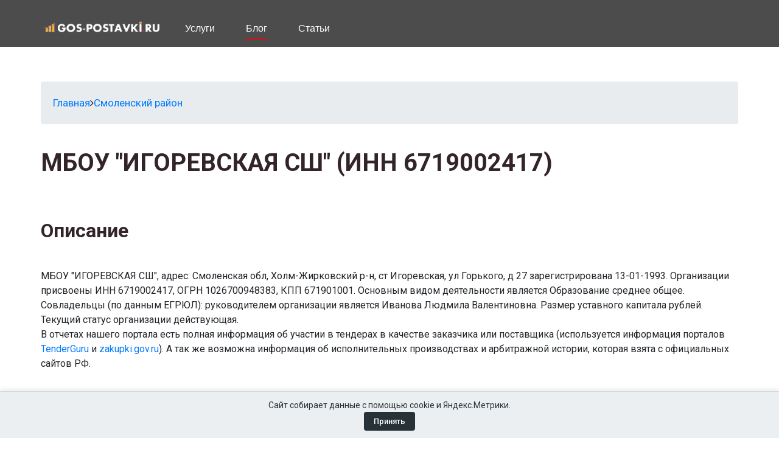

--- FILE ---
content_type: text/html; charset=utf-8
request_url: https://www.gos-postavki.ru/company/6719002417-municipalnoe-byudzhetnoe-obscheobrazovatelnoe-uchrezhdenie-igorevskaya-srednyaya-shkola-holm-zhirkovskogo-rayona-smolenskoy-oblasti-holm-zh
body_size: 10848
content:
 
<!DOCTYPE html>
<html lang="ru">
<head>
	<title>МУНИЦИПАЛЬНОЕ БЮДЖЕТНОЕ ОБЩЕОБРАЗОВАТЕЛЬНОЕ УЧРЕЖДЕНИЕ &quot;ИГОРЕВСКАЯ СРЕДНЯЯ ШКОЛА&quot; ХОЛМ-ЖИРКОВСКОГО РАЙОНА СМОЛЕНСКОЙ ОБЛАСТИ Холм-Жирковский р-н. ИНН 6719002417 ОГРН  - адрес, руководители, финансовые показатели.</title>
	<meta charset="UTF-8">
	<meta name="viewport" content="width=device-width, initial-scale=1.0">
	<meta name="Keywords" content="ИНН, 6719002417, ОГРН">
	<meta name="Description" content="Информация о фирме МУНИЦИПАЛЬНОЕ БЮДЖЕТНОЕ ОБЩЕОБРАЗОВАТЕЛЬНОЕ УЧРЕЖДЕНИЕ &quot;ИГОРЕВСКАЯ СРЕДНЯЯ ШКОЛА&quot; ХОЛМ-ЖИРКОВСКОГО РАЙОНА СМОЛЕНСКОЙ ОБЛАСТИ (ИНН 6719002417) адрес, контакты руководителей, финансовые показатели. Узнайте больше о компании, ее деятельности.">
	<link rel="canonical" href="https://www.gos-postavki.ru/company/6719002417-municipalnoe-byudzhetnoe-obscheobrazovatelnoe-uchrezhdenie-igorevskaya-srednyaya-shkola-holm-zhirkovskogo-rayona-smolenskoy-oblasti-holm-zh" />	<link href="/img/favicon.ico" rel="shortcut icon"/>

	<link href="https://fonts.googleapis.com/css?family=Lato:400,400i,700,700i,900%7cRoboto:400,400i,500,500i,700,700i&display=swap" rel="stylesheet">
	<link rel="stylesheet" href="/css/bootstrap.min.css"/>
	<link rel="stylesheet" href="/css/font-awesome.min.css"/>
	<link rel="stylesheet" href="/css/slicknav.min.css"/>
	<link rel="stylesheet" href="/css/style.css"/>

	<style>
		.colum {
  
		column-count: 2; /* Две колонки */
		column-gap: 15px; /* Расстояние между колонками */
		width: 300px !important;
		}
		
		.simpleCookieAlert {
			position: fixed;
			bottom: 0;
			width: 100%;
			background-color: #eceff1;
			color: #263238;
			padding: 12px 20px;
			font-size: 14px;
			border-top: 1px solid #cfd8dc;
			display: flex;
			flex-direction: column;
			align-items: center;
			justify-content: center;
			gap: 10px;
			box-shadow: 0 -2px 8px rgba(0, 0, 0, 0.1);
			z-index: 9999;
		}
	   
		.confirmConsentButton:hover {
			background-color: #37474f;
		}
		.confirmConsentButton {
			background-color: #263238;
			color: #ffffff;
			padding: 6px 16px;
			border: none;
			border-radius: 4px;
			cursor: pointer;
			font-size: 13px;
			font-weight: 500;
			transition: background-color 0.2s ease;
		}
		/* Стили для многоуровневого меню */
		.header-nav .main-menu > li {
			position: relative;
		}
		
		.header-nav .sub-menu {
			display: none;
			position: absolute;
			left: 0;
			top: 100%;
			min-width: 400px;
			background: #fff;
			box-shadow: 0 3px 10px rgba(0,0,0,0.15);
			border-radius: 4px;
			padding: 5px 0;
			z-index: 1000;
		}
		
		.header-nav .main-menu > li:hover > .sub-menu {
			display: block;
		}
		
		/* Меню третьего уровня */
		.header-nav .sub-menu .sub-menu {
			left: 100%;
			top: 0;
			margin-left: 5px;
			display: none;
		}
		
		.header-nav .sub-menu li:hover > .sub-menu {
			display: block;
		}
		
		/* Стрелочки для пунктов с подменю */
		.header-nav .has-submenu > a:after {
			content: "›";
			margin-left: 5px;
			display: inline-block;
			transition: transform 0.2s;
		}
		
		.header-nav .sub-menu .has-submenu > a:after {
			position: absolute;
			right: 10px;
			top: 50%;
			transform: translateY(-50%);
		}
		
		.header-nav .main-menu > li:hover > .has-submenu > a:after,
		.header-nav .sub-menu li:hover > .has-submenu > a:after {
			transform: translateY(-50%) rotate(90deg);
		}
		
		/* Анимация и стили для подменю */
		.header-nav .sub-menu li {
			position: relative;
			white-space: nowrap;
		}
		
		.header-nav .sub-menu a {
			display: block;
			padding: 8px 15px;
			color: #333;
			transition: all 0.2s;
			font-size: 14px !important;
		}
		
		.header-nav .sub-menu a:hover {
			background: #f5f5f5;
			color: #0056b3;
		}
		
		/* Для блога сохраняем колонки */
		.header-nav .sub-menu.colum {
			column-count: 2;
			width: 400px !important;
		}
		.header-nav .sub-menu.colum li {
			white-space: normal;
		}
		.spad  ul {
  padding: 20px;
  font-size: 17px;

}
.spad li {
font-size: 17px;	
line-height: 1.8;
}
.spad h2 {
	 margin-top: 20px;
	 margin-bottom: 20px;	
}
.spad p {
  font-size: 17px;
  color: #212529;
  line-height: 1.8;
}
.spad h4 {
  font-size: 19px;
  margin-top: 20px;
  margin-bottom: 20px;
}
	</style>
	<!--[if lt IE 9]>
		<script src="https://oss.maxcdn.com/html5shiv/3.7.2/html5shiv.min.js"></script>
		<script src="https://oss.maxcdn.com/respond/1.4.2/respond.min.js"></script>
	<![endif]-->

</head>
<body>
	
	<header class="header-section"><div class="container">
		<a href="/" class="site-logo" style="padding-top: 22px; padding-right: 35px; padding-bottom: 5px; ">
			<img src="/gplogo.png" alt="" style='width: 200px;'>
		</a>
		<nav class="header-nav" style="text-align: left;">
			<ul class="main-menu">
				
								<li><a href="#">Услуги</a>
					<ul class="sub-menu colum" >
						<li>
	<a href="/uslugi/contracts-acceptance" style="font-size: 12px; margin: 0px;">Отказ заказчика в приемке</a></li>
<li><a href="/uslugi/contracts-amendments" style="font-size: 12px; margin: 0px;">Внесение изменений в госконтракт</a></li>
<li><a href="/uslugi/contracts-conclusion" style="font-size: 12px; margin: 0px;">Обжалование неправомерного отклонения заявки</a></li>
<li><a href="/uslugi/contracts-evasion" style="font-size: 12px; margin: 0px;">Защита при уклонении от заключения контракта</a></li>
<li><a href="/uslugi/contracts-extension" style="font-size: 12px; margin: 0px;">Продление сроков заключения госконтракта</a></li>
<li><a href="/uslugi/contracts-guarantee" style="font-size: 12px; margin: 0px;">Проверка банковской гарантии</a></li>
<li><a href="/uslugi/contracts-refusal" style="font-size: 12px; margin: 0px;">Отказ поставщика от исполнения контракта</a></li>
<li><a href="/uslugi/contracts-termination" style="font-size: 12px; margin: 0px;">Одностороннее расторжение контракта заказчиком</a></li>

<li><a href="/uslugi/fas-appeals" style="font-size: 12px; margin: 0px;">Жалобы в УФАС и ФАС России</a></li>

<li><a href="/uslugi/rnp-defense" style="font-size: 12px; margin: 0px;">Защита при включении в РНП</a></li>
<li><a href="/uslugi/rnp-prevention" style="font-size: 12px; margin: 0px;">Предотвращение попадания в РНП</a></li>
<li><a href="/uslugi/rnp-ufas" style="font-size: 12px; margin: 0px;">Обжалование решений УФАС по РНП</a></li>

<li><a href="/uslugi/tender-audit" style="font-size: 12px; margin: 0px;">Анализ закупочной документации</a></li>


<li><a href="/uslugi/requirements-audit" style="font-size: 12px; margin: 0px;">Аудит требований к участнику закупки</a></li>

<li><a href="/uslugi/bank-garant-help" style="font-size: 12px; margin: 0px;">Банковские гарантии для госзакупок</a></li>
<li><a href="/uslugi/contract-risk" style="font-size: 12px; margin: 0px;">Проверка проектного госконтракта на риски</a></li>

<li><a href="/uslugi/etp-help" style="font-size: 12px; margin: 0px;">Помощь с работой на ЭТП</a></li>
<li><a href="/uslugi/223fz-application" style="font-size: 12px; margin: 0px;">Подготовка заявки по 223-ФЗ</a></li>

<li><a href="/uslugi/first-part-44fz" style="font-size: 12px; margin: 0px;">Подготовка первой части заявки по 44-ФЗ</a></li>
<li><a href="/uslugi/second-part-44fz" style="font-size: 12px; margin: 0px;">Подготовка второй части заявки по 44-ФЗ</a></li>

<li><a href="/uslugi/kazna-help" style="font-size: 12px; margin: 0px;">Казначейское сопровождение госконтрактов и ГОЗ</a></li>

<li><a href="/uslugi/questions-clarifications" style="font-size: 12px; margin: 0px;">Запросы разъяснений документации заказчику</a></li>

<li><a href="/uslugi/subpodrhelp" style="font-size: 12px; margin: 0px;">Как стать субподрядчиком по 44-ФЗ без тендеров</a></li>

<li><a href="/uslugi/zp-application" style="font-size: 12px; margin: 0px;">Подготовка заявки на запрос предложений</a></li>
<li><a href="/uslugi/zk-application" style="font-size: 12px; margin: 0px;">Подготовка заявки на запрос котировок</a></li>
<li><a href="/uslugi/auk-application" style="font-size: 12px; margin: 0px;">Подготовка заявки на электронный аукцион</a></li>
<li><a href="/uslugi/ok-application" style="font-size: 12px; margin: 0px;">Подготовка заявки на конкурс по 44-ФЗ</a></li>

<li><a href="/uslugi/ep-application" style="font-size: 12px; margin: 0px;">Участие в закупке у единственного поставщика</a></li>

<li><a href="/uslugi/etp-register" style="font-size: 12px; margin: 0px;">Аккредитация на ЭТП</a></li>

<li><a href="/uslugi/force-majeure" style="font-size: 12px; margin: 0px;">Форс-мажор и перенос сроков</a></li>

<li><a href="/uslugi/legal-support" style="font-size: 12px; margin: 0px;">Юридическое сопровождение госзакупок</a></li>

<li><a href="/uslugi/penalties-reduction" style="font-size: 12px; margin: 0px;">Минимизация штрафов</a></li>
<li><a href="/uslugi/penalties-works" style="font-size: 12px; margin: 0px;">Взыскание оплаты</a></li>


<li class="has-submenu"><a href="#">Базы поставщиков</a>
					<ul class="sub-menu">
						
						<li><a href="/goroda">По городам</a></li>
						<li><a href="/regiony">По регионам</a></li>
						<li><a href="/companies">Полный список</a></li>
						<li><a href="/search">Поиск</a></li>
						
					</ul>
				</li>
					</ul>
				</li>
								
				<li><a href="/blog" class="active">Блог</a>
				<ul class="sub-menu colum" >
					<li><a href='/blog/tags/44-fz' style='font-size: 12px; margin: 2px;'>44-ФЗ</a></li><li><a href='/blog/tags/223-fz' style='font-size: 12px; margin: 2px;'>223-ФЗ</a></li><li><a href='/blog/tags/617' style='font-size: 12px; margin: 2px;'>617</a></li><li><a href='/blog/tags/schet' style='font-size: 12px; margin: 2px;'>счет</a></li><li><a href='/blog/tags/zapros-kotirovok' style='font-size: 12px; margin: 2px;'>запрос котировок</a></li><li><a href='/blog/tags/nacionalnyj-rezhim' style='font-size: 12px; margin: 2px;'>национальный режим</a></li><li><a href='/blog/tags/narusheniya' style='font-size: 12px; margin: 2px;'>нарушения</a></li><li><a href='/blog/tags/polozhenie' style='font-size: 12px; margin: 2px;'>положение</a></li><li><a href='/blog/tags/plaginy' style='font-size: 12px; margin: 2px;'>плагины</a></li><li><a href='/blog/tags/podpisanie' style='font-size: 12px; margin: 2px;'>подписание</a></li><li><a href='/blog/tags/zapros-razyasnenij' style='font-size: 12px; margin: 2px;'>запрос разъяснений</a></li><li><a href='/blog/tags/616' style='font-size: 12px; margin: 2px;'>616</a></li><li><a href='/blog/tags/sankcii' style='font-size: 12px; margin: 2px;'>санкции</a></li><li><a href='/blog/tags/dopsoglasheniya' style='font-size: 12px; margin: 2px;'>допсоглашения</a></li><li><a href='/blog/tags/dogovor' style='font-size: 12px; margin: 2px;'>договор</a></li><li><a href='/blog/tags/rastorzhenie' style='font-size: 12px; margin: 2px;'>расторжение</a></li><li><a href='/blog/tags/tendery' style='font-size: 12px; margin: 2px;'>тендеры</a></li><li><a href='/blog/tags/kaznachejskoe-soprovozhdenie' style='font-size: 12px; margin: 2px;'>казначейское сопровождение</a></li><li><a href='/blog/tags/gosoboronzakaz' style='font-size: 12px; margin: 2px;'>гособоронзаказ</a></li><li><a href='/blog/tags/strana-proishozhdeniya' style='font-size: 12px; margin: 2px;'>страна происхождения</a></li><li><a href='/blog/tags/postavka-tovarov' style='font-size: 12px; margin: 2px;'>поставка товаров</a></li><li><a href='/blog/tags/zakupka-uslug' style='font-size: 12px; margin: 2px;'>закупка услуг</a></li><li><a href='/blog/tags/obosnovanie' style='font-size: 12px; margin: 2px;'>обоснование</a></li><li><a href='/blog/tags/dokumentaciya' style='font-size: 12px; margin: 2px;'>документация</a></li><li><a href='/blog/tags/uklonenie' style='font-size: 12px; margin: 2px;'>уклонение</a></li><li><a href='/blog/tags/nmczk' style='font-size: 12px; margin: 2px;'>НМЦК</a></li><li><a href='/blog/tags/pobeditel' style='font-size: 12px; margin: 2px;'>победитель</a></li><li><a href='/blog/tags/kontrakt' style='font-size: 12px; margin: 2px;'>контракт</a></li><li><a href='/blog/tags/nezavisimaya-garantiya' style='font-size: 12px; margin: 2px;'>независимая гарантия</a></li><li><a href='/blog/tags/bankovskaya-garantiya' style='font-size: 12px; margin: 2px;'>банковская гарантия</a></li><li><a href='/blog/tags/obespechenie' style='font-size: 12px; margin: 2px;'>обеспечение</a></li><li><a href='/blog/tags/edinstvennyj-postavshchik' style='font-size: 12px; margin: 2px;'>единственный поставщик</a></li><li><a href='/blog/tags/zhaloby' style='font-size: 12px; margin: 2px;'>жалобы</a></li><li><a href='/blog/tags/rnp' style='font-size: 12px; margin: 2px;'>РНП</a></li><li><a href='/blog/tags/fas' style='font-size: 12px; margin: 2px;'>ФАС</a></li><li><a href='/blog/tags/izmeneniya' style='font-size: 12px; margin: 2px;'>изменения</a></li><li><a href='/blog/tags/avans' style='font-size: 12px; margin: 2px;'>аванс</a></li><li><a href='/blog/tags/platezhi' style='font-size: 12px; margin: 2px;'>платежи</a></li><li><a href='/blog/tags/shtrafy' style='font-size: 12px; margin: 2px;'>штрафы</a></li><li><a href='/blog/tags/eis' style='font-size: 12px; margin: 2px;'>ЕИС</a></li><li><a href='/blog/tags/rts-tender' style='font-size: 12px; margin: 2px;'>РТС-Тендер</a></li><li><a href='/blog/tags/berezka' style='font-size: 12px; margin: 2px;'>Березка</a></li><li><a href='/blog/tags/kbk' style='font-size: 12px; margin: 2px;'>КБК</a></li><li><a href='/blog/tags/ktru' style='font-size: 12px; margin: 2px;'>КТРУ</a></li><li><a href='/blog/tags/okpd' style='font-size: 12px; margin: 2px;'>ОКПД</a></li><li><a href='/blog/tags/ikz' style='font-size: 12px; margin: 2px;'>ИКЗ</a></li><li><a href='/blog/tags/nds' style='font-size: 12px; margin: 2px;'>НДС</a></li><li><a href='/blog/tags/akt' style='font-size: 12px; margin: 2px;'>акт</a></li><li><a href='/blog/tags/ecp' style='font-size: 12px; margin: 2px;'>ЭЦП</a></li><li><a href='/blog/tags/edo' style='font-size: 12px; margin: 2px;'>ЭДО</a></li><li><a href='/blog/tags/igk' style='font-size: 12px; margin: 2px;'>ИГК</a></li><li><a href='/blog/tags/zmo' style='font-size: 12px; margin: 2px;'>ЗМО</a></li><li><a href='/blog/tags/ast-goz' style='font-size: 12px; margin: 2px;'>АСТ ГОЗ</a></li><li><a href='/blog/tags/msp' style='font-size: 12px; margin: 2px;'>МСП</a></li><li><a href='/blog/tags/smp' style='font-size: 12px; margin: 2px;'>СМП</a></li><li><a href='/blog/tags/mashinocitaemaya-doverennost-mchd' style='font-size: 12px; margin: 2px;'>машиночитаемая доверенность (МЧД)</a></li><li><a href='/blog/tags/universalnye-peredatochnye-dokumenty-upd' style='font-size: 12px; margin: 2px;'>универсальные передаточные документы (УПД)</a></li><li><a href='/blog/tags/opyt' style='font-size: 12px; margin: 2px;'>опыт</a></li><li><a href='/blog/tags/protokoly' style='font-size: 12px; margin: 2px;'>протоколы</a></li><li><a href='/blog/tags/licenzii' style='font-size: 12px; margin: 2px;'>лицензии</a></li><li><a href='/blog/tags/sro' style='font-size: 12px; margin: 2px;'>СРО</a></li>				</ul>
				</li>
				<li><a href="#">Статьи</a>
					<ul class="sub-menu">
						<li><a href="/luchshie-saiti-agregatori-dlya-poiska-tenderov">Лучшие сайты агрегаторы для поиска тендеров</a></li>
						<li><a href="/luchshie-electronnie-torgovie-ploshadki-etp">Топ электронных торговых площадок</a></li>
						<li><a href="/rabota-v-zakupkah">Работа и профессии в закупках</a></li>
						<li><a href="/top-luchshih-kursov-po-teme-obechenija-direktorov-po-zakupkam">Лучшие курсы для директоров по закупкам</a></li>
						<li><a href="/top-crm-system-v-zakupkah">Лучшие CRM-системы в сфере тендеров</a></li>
						
						
						
						
					</ul>
				

				</li>
				
							</ul>
					</nav>
		</div>
	</header>
		
	<section class="intro-section spad">
		<div class="container"><br><div itemscope itemtype='http://schema.org/Organization'>
			<div class="module  clearfix" >
	  	  <div class="modcontent clearfix">
			
<ul class="breadcrumb">
	<li class="active"><span class="divider icon-location"><a href="/" class="pathway">Главная</a></span><span class="divider"><i class="fa fa-angle-right"></i></span></li><li><a href="/goroda/smolenskiy-rayon" class="pathway">Смоленский район</a></li></ul><br><h1>МБОУ "ИГОРЕВСКАЯ СШ" (ИНН 6719002417)</h1><br><br>
					<h2>Описание</h2><br>
					<div itemprop='description'>
					МБОУ "ИГОРЕВСКАЯ СШ", адрес: Смоленская обл, Холм-Жирковский р-н, ст Игоревская, ул Горького, д 27 зарегистрирована 13-01-1993. Организации присвоены ИНН 6719002417, ОГРН 1026700948383, КПП 671901001. Основным видом деятельности является Образование среднее общее.<br>
Cовладельцы (по данным ЕГРЮЛ): руководителем организации является Иванова Людмила Валентиновна. Размер уставного капитала  рублей.<br>Текущий статус организации действующая.<br>В отчетах нашего портала есть полная информация об участии в тендерах в качестве заказчика или поставщика (используется информация порталов <a href='https://www.tenderguru.ru'>TenderGuru</a> и <a href='https://zakupki.gov.ru'>zakupki.gov.ru</a>). А так же возможна информация об исполнительных производствах и арбитражной истории, которая взята с официальных сайтов РФ.
</div><br><h2>Реквизиты</h2><br><span style='color: #9fabb0;'>Организация</span> действующая<br><span style='color: #9fabb0;'>Дата регистрации</span> <span itemprop='foundingDate'>13-01-1993</span><br><span style='color: #9fabb0;'>Адрес:</span> 215645, Смоленская обл, Холм-Жирковский р-н, ст Игоревская, ул Горького, д 27<br><span style='color: #9fabb0;'>Руководители</span>  Иванова Людмила Валентиновна (ИНН: 671900440293  И.О. ДИРЕКТОРА)<br><span style='color: #9fabb0;'>Учредители</span> АДМИНИСТРАЦИЯ МУНИЦИПАЛЬНОГО ОБРАЗОВАНИЯ "ХОЛМ-ЖИРКОВСКИЙ РАЙОН" СМОЛЕНСКОЙ ОБЛАСТИ (ОГРН: 1026700950077 ИНН 6719001156)<br><span itemprop='taxID' style='color: #9fabb0;'>ИНН</span> 6719002417<br><span itemprop='taxID' style='color: #9fabb0;'>КПП</span> 671901001<br><span itemprop='taxID' style='color: #9fabb0;'>ОГРН</span> 1026700948383<br><span itemprop='taxID' style='color: #9fabb0;'>ОКАТО</span> 66254000085<br><span itemprop='taxID' style='color: #9fabb0;'>ОКФС</span> 14<br><span itemprop='taxID' style='color: #9fabb0;'>ОКОГУ</span> 4210007<br><span itemprop='taxID' style='color: #9fabb0;'>ОКПО</span> 35367926<br><span itemprop='taxID' style='color: #9fabb0;'>ОКТМО</span> 66654425101<br>
					<br><h2>Виды деятельности</h2><br> Основной вид деятельности по ОКВЭД:<br> <span style='color: #9fabb0;'>85.14</span> Образование среднее общее<br><br>Остальные:<br>
					<br><span style='color: #9fabb0;'>85.12</span> Образование начальное общее<br><span style='color: #9fabb0;'>85.13</span> Образование основное общее<br><span style='color: #9fabb0;'>85.41</span> Образование дополнительное детей и взрослых<br>
					<br><br><h2>Сведения о государственной регистрации</h2><br>Свидетельство о регистрации в налоговой Межрайонная инспекция Федеральной налоговой службы № 5 по Смоленской области<br>,214040, Смоленская обл,, Смоленск г,, Гагарина пр-кт, д 23В,,<br>Свидетельство о регистрации в Пенсионном фонде Государственное учреждение - Отделение Пенсионного фонда Российской Федерации по Смоленской области<br>Сведения об учете в налоговом органе Межрайонная инспекция Федеральной налоговой службы №4 по Смоленской области<br>Свидетельство о регистрации в Фонде соц. страхования Филиал № 7 Государственного учреждения - Смоленского регионального отделения Фонда социального страхования Российской Федерации<br>	<div class="alert alert-success">
	  Сведения доступны в соответствии с<br>
	  <b>ст. 7.1 Федерального закона № 129-ФЗ «О государственной регистрации юрлиц и ИП»</b>
	  <small>реестровые данные открыты для свободного использования без ограничений</small>
	</div>
    <p>Представляем аналитические отчеты:</p>
	<br><h2>Контакты</h2><br>	
	<br>
	
	
	<div class="row border-bottom py-2">
        <div class="col-md-8">Тематические по организациям<br>
		<span class='text-secondary'>Все организациям по тематике или по коду ОКВЭД2 с контактами и с закупаемой продукцией</span></div>
		
        <div class="col-md-4">
            <a href="https://www.gos-postavki.ru/sign?action=org" class="btn btn-primary" style="color: white; text-decoration: none;" class="btn btn-primary">Заявка</a>
        </div>
    </div>
	
    <div class="row border-bottom py-2">
        <div class="col-md-8">Тематические по закупаемой продукции<br>
		<span class='text-secondary'>По выбранной тематике или по другим ОКПД2 кодам или ключевым словам</span></div>
        <div class="col-md-4">
            <a href="https://www.gos-postavki.ru/sign?action=products" style="color: white; text-decoration: none;" class="btn btn-primary">Заявка</a>
        </div>
    </div>
    
    <div class="row border-bottom py-2">
        <div class="col-md-8">База организаций с контактами<br>
		<span class='text-secondary'>Насчитывает более <b>12 млн.</b> контактов юрлиц</span></div>
        <div class="col-md-4">
            <a href="https://www.gos-postavki.ru/sign?action=org" class="btn btn-primary" style="color: white; text-decoration: none;" class="btn btn-primary">Заявка</a>
        </div>
    </div>
    <div class="row border-bottom py-2">
        <div class="col-md-8">Ежедневная рассылка победителей закупок<br>
		<span class='text-secondary'>Рассылаются победители на этапе проекта контракта, прогозируемые и те, которые заключили контракт</span></div>
        <div class="col-md-4">
            <a href="https://www.gos-postavki.ru/sign?action=org" class="btn btn-primary" style="color: white; text-decoration: none;" class="btn btn-primary">Заявка</a>
        </div>
    </div>
    <div class="row border-bottom py-2">
        <div class="col-md-8">Рассылка тендеров<br>
		<span class='text-secondary'>7000 тысяч источников закупок</span></div>
        <div class="col-md-4">
            <a href="https://www.gos-postavki.ru/sign?action=org" class="btn btn-primary" style="color: white; text-decoration: none;" class="btn btn-primary">Заявка</a>
        </div>
    </div>


		<hr>
				
<script src="//yastatic.net/es5-shims/0.0.2/es5-shims.min.js" charset="utf-8"></script>
<script src="//yastatic.net/share2/share.js" charset="utf-8"></script>
<div class="ya-share2" data-services="collections,vkontakte,facebook,odnoklassniki,moimir,gplus,twitter,lj,viber,whatsapp,skype" data-size="s"></div>
		
		
		
		<br><br>
		<h2>Интересное в блоге</h2><br>
		<div itemscope itemtype='http://schema.org/Article'><div class="row align-items-start">
					<div class="col-lg-2" style="text-align: center; ">
					
						
						<link itemprop='author' href='https://www.gos-postavki.ru'>
						<link itemprop='publisher' href='https://www.gos-postavki.ru'>
						
						
							<img src="/images/i_small/tbm1746979922.jpg" alt="Допсоглашение «добрать до НМЦК» на 1 300 ?: почему нельзя" style='width: 250px;    margin-top: 20px; margin-bottom: 20px;'>
						
						</div>
						<div class="col-lg-9">
							<div class="blog-item">
							
							<div class="blog-text" style='background: #fff; padding-top: 5px;'>
							<div class="blog-date">05-06-2025</div>
							<h4><a href='/blog/dopsoglashenie-dobrat-do-nmck-na-1-300-pochemu-nelzya' itemprop='mainEntityOfPage url' style='color: black; font-size: 24px; margin-bottom: 7px;'><span itemprop='headline'>Допсоглашение «добрать до НМЦК» на 1 300 ?: почему нельзя</span></a></h4>
							<span itemprop='description'> Допсоглашение «добрать до НМЦК» на 1 300 ?: почему нельзя. Вопросы и ответы на тему тендеров и госзакупок по 44 и 223 ФЗ на портале gos-postavki.ru</span><br>
							<a href='/blog/dopsoglashenie-dobrat-do-nmck-na-1-300-pochemu-nelzya' class="btn btn-outline-dark" style='margin-top: 12px;'>Подробнее</a>
							</div></div>
							
					
						
						
						
						
						</div>
						
						
						</div>
						
						</div><div itemscope itemtype='http://schema.org/Article'><div class="row align-items-start">
					<div class="col-lg-2" style="text-align: center; ">
					
						
						<link itemprop='author' href='https://www.gos-postavki.ru'>
						<link itemprop='publisher' href='https://www.gos-postavki.ru'>
						
						
							<img src="/images/i_small/tbm1746474810.jpg" alt="Если в заявках нет «полностью российских» товаров с реестровыми номерами: как действовать комиссии" style='width: 250px;    margin-top: 20px; margin-bottom: 20px;'>
						
						</div>
						<div class="col-lg-9">
							<div class="blog-item">
							
							<div class="blog-text" style='background: #fff; padding-top: 5px;'>
							<div class="blog-date">06-06-2025</div>
							<h4><a href='/blog/esli-v-zayavkah-net-polnostyu-rossiyskih-tovarov-s-reestrovymi-nomerami-kak-deystvovat-komissii' itemprop='mainEntityOfPage url' style='color: black; font-size: 24px; margin-bottom: 7px;'><span itemprop='headline'>Если в заявках нет «полностью российских» товаров с реестровыми номерами: как действовать комиссии</span></a></h4>
							<span itemprop='description'> Если в заявках нет «полностью российских» товаров с реестровыми номерами: как действовать комиссии. Вопросы и ответы на тему тендеров и госзакупок по 44 и 223 ФЗ на портале gos-postavki.ru</span><br>
							<a href='/blog/esli-v-zayavkah-net-polnostyu-rossiyskih-tovarov-s-reestrovymi-nomerami-kak-deystvovat-komissii' class="btn btn-outline-dark" style='margin-top: 12px;'>Подробнее</a>
							</div></div>
							
					
						
						
						
						
						</div>
						
						
						</div>
						
						</div><div itemscope itemtype='http://schema.org/Article'><div class="row align-items-start">
					<div class="col-lg-2" style="text-align: center; ">
					
						
						<link itemprop='author' href='https://www.gos-postavki.ru'>
						<link itemprop='publisher' href='https://www.gos-postavki.ru'>
						
						
							<img src="/images/i_small/tbm1746466622.jpg" alt="Как рассчитать НМЦК на топливо после отмены метода трёх КП, если контракт на полгода? " style='width: 250px;    margin-top: 20px; margin-bottom: 20px;'>
						
						</div>
						<div class="col-lg-9">
							<div class="blog-item">
							
							<div class="blog-text" style='background: #fff; padding-top: 5px;'>
							<div class="blog-date">06-06-2025</div>
							<h4><a href='/blog/posle-otmeny-treh-kp-orientiruemsya-na-prikaz-fas-n-894-24-v-sile-s-3-fevralya-2025-g' itemprop='mainEntityOfPage url' style='color: black; font-size: 24px; margin-bottom: 7px;'><span itemprop='headline'>Как рассчитать НМЦК на топливо после отмены метода трёх КП, если контракт на полгода? </span></a></h4>
							<span itemprop='description'> После отмены «трёх КП» ориентируемся на Приказ ФАС № 894/24 (в силе с 3 февраля 2025 г.). Вопросы и ответы на тему тендеров и госзакупок по 44 и 223 ФЗ на портале gos-postavki.ru</span><br>
							<a href='/blog/posle-otmeny-treh-kp-orientiruemsya-na-prikaz-fas-n-894-24-v-sile-s-3-fevralya-2025-g' class="btn btn-outline-dark" style='margin-top: 12px;'>Подробнее</a>
							</div></div>
							
					
						
						
						
						
						</div>
						
						
						</div>
						
						</div><div itemscope itemtype='http://schema.org/Article'><div class="row align-items-start">
					<div class="col-lg-2" style="text-align: center; ">
					
						
						<link itemprop='author' href='https://www.gos-postavki.ru'>
						<link itemprop='publisher' href='https://www.gos-postavki.ru'>
						
						
							<img src="/images/i_small/tbm1746973484.jpg" alt="Товар из КТРУ подпадает под запрет: можно ли добавить дополнительные характеристики? " style='width: 250px;    margin-top: 20px; margin-bottom: 20px;'>
						
						</div>
						<div class="col-lg-9">
							<div class="blog-item">
							
							<div class="blog-text" style='background: #fff; padding-top: 5px;'>
							<div class="blog-date">07-06-2025</div>
							<h4><a href='/blog/mozhno-li-dobavlyat-dopolnitelnye-harakteristiki-esli-poziciya-ktru-podpadaet-pod-zapretnyy-tovar' itemprop='mainEntityOfPage url' style='color: black; font-size: 24px; margin-bottom: 7px;'><span itemprop='headline'>Товар из КТРУ подпадает под запрет: можно ли добавить дополнительные характеристики? </span></a></h4>
							<span itemprop='description'> Можно ли добавлять дополнительные характеристики, если позиция КТРУ подпадает под «запретный» товар. Вопросы и ответы на тему тендеров и госзакупок по 44 и 223 ФЗ на портале gos-postavki.ru</span><br>
							<a href='/blog/mozhno-li-dobavlyat-dopolnitelnye-harakteristiki-esli-poziciya-ktru-podpadaet-pod-zapretnyy-tovar' class="btn btn-outline-dark" style='margin-top: 12px;'>Подробнее</a>
							</div></div>
							
					
						
						
						
						
						</div>
						
						
						</div>
						
						</div><div itemscope itemtype='http://schema.org/Article'><div class="row align-items-start">
					<div class="col-lg-2" style="text-align: center; ">
					
						
						<link itemprop='author' href='https://www.gos-postavki.ru'>
						<link itemprop='publisher' href='https://www.gos-postavki.ru'>
						
						
							<img src="/images/i_small/tbm1746970358.jpg" alt="Закупка продуктов для стационара: нужно ли оформлять контракт с неопределённым объёмом?" style='width: 250px;    margin-top: 20px; margin-bottom: 20px;'>
						
						</div>
						<div class="col-lg-9">
							<div class="blog-item">
							
							<div class="blog-text" style='background: #fff; padding-top: 5px;'>
							<div class="blog-date">07-06-2025</div>
							<h4><a href='/blog/zakupka-produktov-pitaniya-dlya-stacionara' itemprop='mainEntityOfPage url' style='color: black; font-size: 24px; margin-bottom: 7px;'><span itemprop='headline'>Закупка продуктов для стационара: нужно ли оформлять контракт с неопределённым объёмом?</span></a></h4>
							<span itemprop='description'> Закупка продуктов питания для стационара. Вопросы и ответы на тему тендеров и госзакупок по 44 и 223 ФЗ на портале gos-postavki.ru</span><br>
							<a href='/blog/zakupka-produktov-pitaniya-dlya-stacionara' class="btn btn-outline-dark" style='margin-top: 12px;'>Подробнее</a>
							</div></div>
							
					
						
						
						
						
						</div>
						
						
						</div>
						
						</div><br> 
	<h2>Другие поставщики</h2><br><div class="table-responsive"><table class="table"><thead><tr><th scope="col">Название</th><th scope="col">ИНН</th><th scope="col">ОГРН</th><th scope="col">Адрес</th></tr></thead><tbody><tr><td><a href='/company/6719001149-upravlenie-selskogo-hozyaystva-administracii-municipalnogo-obrazovaniya-holm-zhirkovskiy-rayon-smolenskoy-oblasti-215650-ulica-nahimovskaya' style='font-size: 16px; color: #428bcd; font-weight: bold; text-decoration: none;'>УПРАВЛЕНИЕ СЕЛЬСКОГО ХОЗЯЙСТВА АДМИНИСТРАЦИИ МУНИЦИПАЛЬНОГО ОБРАЗОВАНИЯ &quot;ХОЛМ-ЖИРКОВСКИЙ РАЙОН&quot; СМОЛЕНСКОЙ ОБЛАСТИ</a></td>
			<td>6719001149</td><td>1026700947426</td><td>215650, Улица Нахимовская, 9, -, - Область Смоленская,  Поселок городского типа Холм-жирковский</td></tr><tr><td><a href='/company/6719002495-lehminskaya-municipalnaya-osnovnaya-obscheobrazovatelnaya-shkola-holm-zhirkovskogo-rayona-smolenskoy-oblasti-holm-zhirkovskiy-r-n' style='font-size: 16px; color: #428bcd; font-weight: bold; text-decoration: none;'>ЛЕХМИНСКАЯ МУНИЦИПАЛЬНАЯ ОСНОВНАЯ ОБЩЕОБРАЗОВАТЕЛЬНАЯ ШКОЛА ХОЛМ-ЖИРКОВСКОГО РАЙОНА СМОЛЕНСКОЙ ОБЛАСТИ</a></td>
			<td>6719002495</td><td>1026700948339</td><td>Холм-Жирковский р-н</td></tr></tbody></table></div><br></div>
	</section>

	<footer class="footer-section">
		<div class="container">
			<div class="row text-white">
				<div class="col-lg-4">
					<div class="footer-widger">
						<div class="about-widget">
							<div class="aw-text">
								<img src="/gplogo.png" alt="">
								<p>Мы рады предложить вам наши базы юридических лиц по различным тематикам. В том числе тех организаций и ИП, которые принимали участие в закупках по 44-фз и 223-зф.  Каждая база содержит подробную информацию о фирмах, их руководителях и контактах. Вы сможете использовать эту информацию для улучшения своего бизнеса и достижения своих целей.</p>
								<a href="/sign" class="site-btn">Регистрация</a><br><br>
								<a href="/policy.pdf">Политика обработки персональных данных</a>
							</div>
						</div>
					</div>
				</div>
				<div class="col-lg-2 col-md-3 col-sm-6">
					<div class="footer-widger">
						<h2>Базы поставщиков</h2>
						<ul>
							<li><a href="/tematiki">Поставщики по тематикам</a></li>
							<li><a href="/goroda">По городам</a></li>
							<li><a href="/regions">По регионам</a></li>
							<li><a href="/companies">Полный список</a></li>
						</ul>
						
						
					</div>
				</div>
								
				
				
				
				<div class="col-lg-2 col-md-3 col-sm-6">
					<div class="footer-widger">
						<h2>Наши услуги</h2>
						
						<ul>
							<li><a href="/soprovozhdenie-uchastiya-v-tenderah-i-pomosch-v-pobede	">Сопровождение в тендерах</a></li>
							<li><a href="/poisk-tenderov-gosudarstvennye-i-kommercheskie-istochniki-besplatnaya-rassylka-na-email">Поиск закупок</a></li>
							<li><a href="/bankovskoe-i-kaznacheyskoe-soprovozhdenie-goskontraktov-i-gosoboronzakaza">Казначейское сопровождение</a></li>
							<li><a href="/get_ecp.php">Получение ЭЦП</a></li>
							<li><a href="/poluchenie-bankovskoy-garantii-pomosch-i-podderzhka-ot-nashey-kompanii">Банковская гарантия</a>
								
							
							</li>
							<li><a href="/sro.php">Заявка на СРО</a></li>
						
						</ul>
						
					</div>
				</div>
				<div class="col-lg-2 col-md-3 col-sm-6">
					<div class="footer-widger">
						<h2>ООО "База знаний"</h2>
						Телефон многоканальный 8 (800) 302-68-18<br>
						ИНН: 7724708657 / КПП: 772401001<br>
						Адрес: Донбасская улица, 6, Москва, 115404<br>
						<a href='mailto:info@gos-postavki.ru'>info@gos-postavki.ru</a>
						
					</div>
				</div>
			</div>
			<div class="copyright">
Copyright 2026
<!--LiveInternet counter--><script type="text/javascript"><!--
document.write("<a href='http://www.liveinternet.ru/click' "+
"target=_blank><img src='//counter.yadro.ru/hit?t45.10;r"+
escape(document.referrer)+((typeof(screen)=="undefined")?"":
";s"+screen.width+"*"+screen.height+"*"+(screen.colorDepth?
screen.colorDepth:screen.pixelDepth))+";u"+escape(document.URL)+
";"+Math.random()+
"' alt='' title='LiveInternet' "+
"border='0' width='0' height='0'><\/a>")
//--></script><!--/LiveInternet-->

<!-- Yandex.Metrika counter -->
<script type="text/javascript" >
   (function(m,e,t,r,i,k,a){m[i]=m[i]||function(){(m[i].a=m[i].a||[]).push(arguments)};
   m[i].l=1*new Date();
   for (var j = 0; j < document.scripts.length; j++) {if (document.scripts[j].src === r) { return; }}
   k=e.createElement(t),a=e.getElementsByTagName(t)[0],k.async=1,k.src=r,a.parentNode.insertBefore(k,a)})
   (window, document, "script", "https://mc.yandex.ru/metrika/tag.js", "ym");

   ym(92839800, "init", {
        clickmap:true,
        trackLinks:true,
        accurateTrackBounce:true,
        webvisor:true
   });
</script>
<noscript><div><img src="https://mc.yandex.ru/watch/92839800" style="position:absolute; left:-9999px;" alt="" /></div></noscript>
<!-- /Yandex.Metrika counter -->

</div>
		</div>
	</footer>
	<!-- Footer Section end -->
	
	<!--====== Javascripts & Jquery ======-->
	<script src="/js/jquery-3.2.1.min.js"></script>
	<script src="/js/bootstrap.min.js"></script>
	<script src="/js/jquery.slicknav.min.js"></script>
	<script src="/js/jquery.magnific-popup.min.js"></script>
	<script src="/js/main.js"></script>
	<div class="simpleCookieAlert" id="simpleCookieAlert">
		<span>Сайт собирает данные с помощью cookie и Яндекс.Метрики.</span>
		<button class="confirmConsentButton" onclick="hideCookieNotice()">Принять</button>
	</div>
	<script>
		function hideCookieNotice() {
			localStorage.setItem("cookiePolicyAccepted", "true");
			const banner = document.getElementById("simpleCookieAlert");
			banner.style.transition = "opacity 0.2s ease";
			banner.style.opacity = "0";
			setTimeout(() => {
				banner.remove();
			}, 200);
		}

		document.addEventListener("DOMContentLoaded", function () {
			if (localStorage.getItem("cookiePolicyAccepted")) {
				const banner = document.getElementById("simpleCookieAlert");
				if (banner) banner.remove();
			}
		});
	</script>
	</body>
</html>

--- FILE ---
content_type: application/javascript; charset=utf-8
request_url: https://www.gos-postavki.ru/js/main.js
body_size: 1857
content:
/* ===================================
--------------------------------------
  Mondy - Real Estate HTML Template
  Version: 1.0
--------------------------------------
======================================*/


'use strict';

$(window).on('load', function() {
	/*------------------
		Preloder
	--------------------*/
	$(".loader").fadeOut();
	$("#preloder").delay(400).fadeOut("slow");

});

(function($) {
	/*------------------
		Navigation
	--------------------*/
	$(".main-menu").slicknav({
        appendTo: '.header-section',
		allowParentLinks: true,
		closedSymbol: '<i class="fa fa-angle-right"></i>',
		openedSymbol: '<i class="fa fa-angle-down"></i>'
	});

	$('.slicknav_nav').prepend('<li class="header-right-warp"></li>');
    $('.header-right').clone().prependTo('.slicknav_nav > .header-right-warp');

	/*------------------
		Background Set
	--------------------*/
	$('.set-bg').each(function() {
		var bg = $(this).data('setbg');
		$(this).css('background-image', 'url(' + bg + ')');
	});

	/*------------------
        Magnific Popup
    --------------------*/
    $('.video-play').magnificPopup({
        type: 'iframe'
    });

	/*--------------------------
		Loans calculator
	------------------------------*/
	$('#lc-submit').on('click', function(e){
		var lc_price    = $('#lc-price').val();
		var lc_interest = $('#lc-interest').val();
		var lc_dpay     = $('#lc-dpay').val();
		var weeks = 52;

		// Minus Down Payment 
		lc_price = lc_price - lc_dpay;

		// Find percentage  
		var perc = (lc_price/100) * lc_interest;

		// Add percentage to main price 
		lc_price = (lc_price + perc);

		// Weekly pay result
		var weekly_pay = (lc_price / weeks).toFixed(2);


		if (!isNaN(weekly_pay)) {
			$('#lc-result').text('$' + weekly_pay);
		}
	})

})(jQuery);

